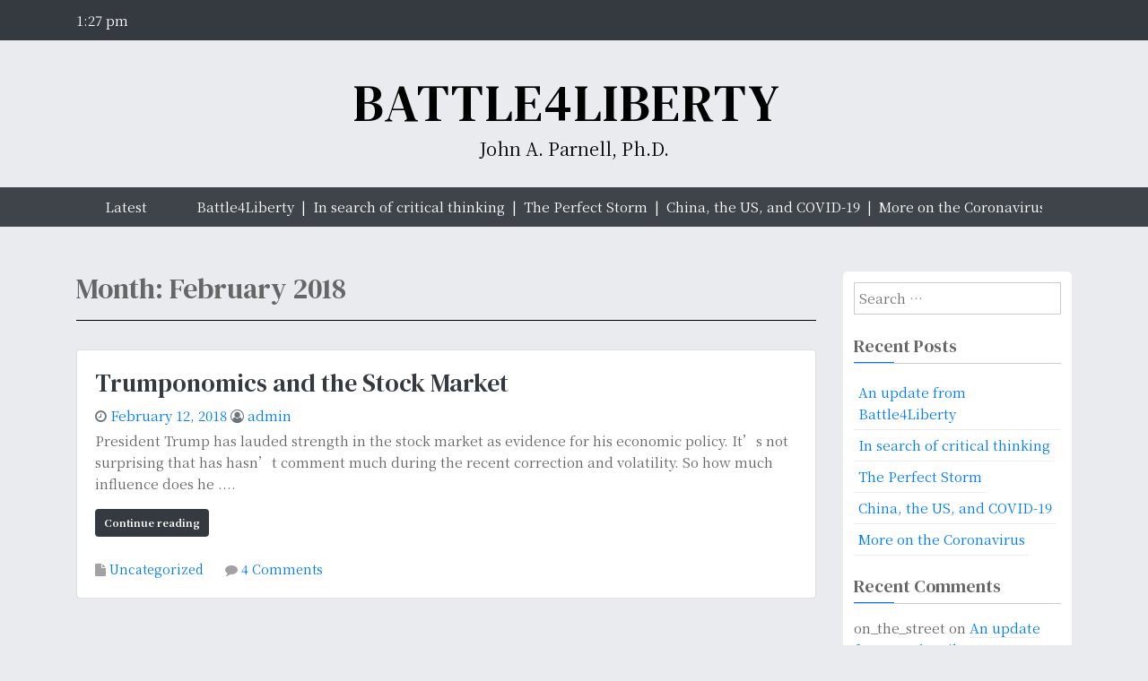

--- FILE ---
content_type: text/html; charset=UTF-8
request_url: https://battle4liberty.com/?m=201802
body_size: 7618
content:
<!doctype html>
<html lang="en-US">
<head>
	<meta charset="UTF-8">
	<meta name="viewport" content="width=device-width, initial-scale=1">
	<link rel="profile" href="http://gmpg.org/xfn/11">

	<title>February 2018 &#8211; Battle4Liberty</title>
<link rel='dns-prefetch' href='//fonts.googleapis.com' />
<link rel='dns-prefetch' href='//s.w.org' />
<link rel="alternate" type="application/rss+xml" title="Battle4Liberty &raquo; Feed" href="https://battle4liberty.com" />
<link rel="alternate" type="application/rss+xml" title="Battle4Liberty &raquo; Comments Feed" href="https://battle4liberty.com/?feed=comments-rss2" />
		<script type="text/javascript">
			window._wpemojiSettings = {"baseUrl":"https:\/\/s.w.org\/images\/core\/emoji\/13.0.1\/72x72\/","ext":".png","svgUrl":"https:\/\/s.w.org\/images\/core\/emoji\/13.0.1\/svg\/","svgExt":".svg","source":{"concatemoji":"https:\/\/battle4liberty.com\/wp-includes\/js\/wp-emoji-release.min.js?ver=5.6.15"}};
			!function(e,a,t){var n,r,o,i=a.createElement("canvas"),p=i.getContext&&i.getContext("2d");function s(e,t){var a=String.fromCharCode;p.clearRect(0,0,i.width,i.height),p.fillText(a.apply(this,e),0,0);e=i.toDataURL();return p.clearRect(0,0,i.width,i.height),p.fillText(a.apply(this,t),0,0),e===i.toDataURL()}function c(e){var t=a.createElement("script");t.src=e,t.defer=t.type="text/javascript",a.getElementsByTagName("head")[0].appendChild(t)}for(o=Array("flag","emoji"),t.supports={everything:!0,everythingExceptFlag:!0},r=0;r<o.length;r++)t.supports[o[r]]=function(e){if(!p||!p.fillText)return!1;switch(p.textBaseline="top",p.font="600 32px Arial",e){case"flag":return s([127987,65039,8205,9895,65039],[127987,65039,8203,9895,65039])?!1:!s([55356,56826,55356,56819],[55356,56826,8203,55356,56819])&&!s([55356,57332,56128,56423,56128,56418,56128,56421,56128,56430,56128,56423,56128,56447],[55356,57332,8203,56128,56423,8203,56128,56418,8203,56128,56421,8203,56128,56430,8203,56128,56423,8203,56128,56447]);case"emoji":return!s([55357,56424,8205,55356,57212],[55357,56424,8203,55356,57212])}return!1}(o[r]),t.supports.everything=t.supports.everything&&t.supports[o[r]],"flag"!==o[r]&&(t.supports.everythingExceptFlag=t.supports.everythingExceptFlag&&t.supports[o[r]]);t.supports.everythingExceptFlag=t.supports.everythingExceptFlag&&!t.supports.flag,t.DOMReady=!1,t.readyCallback=function(){t.DOMReady=!0},t.supports.everything||(n=function(){t.readyCallback()},a.addEventListener?(a.addEventListener("DOMContentLoaded",n,!1),e.addEventListener("load",n,!1)):(e.attachEvent("onload",n),a.attachEvent("onreadystatechange",function(){"complete"===a.readyState&&t.readyCallback()})),(n=t.source||{}).concatemoji?c(n.concatemoji):n.wpemoji&&n.twemoji&&(c(n.twemoji),c(n.wpemoji)))}(window,document,window._wpemojiSettings);
		</script>
		<style type="text/css">
img.wp-smiley,
img.emoji {
	display: inline !important;
	border: none !important;
	box-shadow: none !important;
	height: 1em !important;
	width: 1em !important;
	margin: 0 .07em !important;
	vertical-align: -0.1em !important;
	background: none !important;
	padding: 0 !important;
}
</style>
	<link rel='stylesheet' id='wp-block-library-css'  href='https://battle4liberty.com/wp-includes/css/dist/block-library/style.min.css?ver=5.6.15' type='text/css' media='all' />
<link rel='stylesheet' id='click-to-top-font-awesome.min-css'  href='https://battle4liberty.com/wp-content/plugins/click-to-top/assets/css/font-awesome.min.css?ver=4.5' type='text/css' media='all' />
<link rel='stylesheet' id='click-to-top-hover-css'  href='https://battle4liberty.com/wp-content/plugins/click-to-top/assets/css/hover.css?ver=1.0' type='text/css' media='all' />
<link rel='stylesheet' id='click-to-top-style-css'  href='https://battle4liberty.com/wp-content/plugins/click-to-top/assets/css/click-top-style.css?ver=1.7' type='text/css' media='all' />
<link rel='stylesheet' id=' news-box-free-google-font-css'  href='https://fonts.googleapis.com/css?family=DM+Serif+Text%3A400%2C400i%7CNoto+Serif+TC%3A400%2C400i%2C700%2C700i&#038;subset=latin%2Clatin-ext' type='text/css' media='all' />
<link rel='stylesheet' id='bootstrap-css'  href='https://battle4liberty.com/wp-content/themes/news-box/assets/css/bootstrap.css?ver=4.1.0' type='text/css' media='all' />
<link rel='stylesheet' id='news-box-default-css'  href='https://battle4liberty.com/wp-content/themes/news-box/assets/css/default.css?ver=1.1.7' type='text/css' media='all' />
<link rel='stylesheet' id='news-box-style-css'  href='https://battle4liberty.com/wp-content/themes/news-box-free/style.css?ver=1.1.7' type='text/css' media='all' />
<link rel='stylesheet' id=' news-box-free-parent-style-css'  href='https://battle4liberty.com/wp-content/themes/news-box/style.css?ver=5.6.15' type='text/css' media='all' />
<link rel='stylesheet' id=' news-box-free-main-css'  href='https://battle4liberty.com/wp-content/themes/news-box-free/assets/css/main.css?ver=5.6.15' type='text/css' media='all' />
<link rel='stylesheet' id='news-box-google-font-css'  href='https://fonts.googleapis.com/css?family=PT+Serif%3A400%2C400i%2C700%2C700i%7CCrete+Round%3A400%2C400i&#038;subset=latin%2Clatin-ext' type='text/css' media='all' />
<link rel='stylesheet' id='font-awesome-css'  href='https://battle4liberty.com/wp-content/themes/news-box/assets/css/font-awesome.css?ver=4.7.0' type='text/css' media='all' />
<link rel='stylesheet' id='news-box-custom-style-css'  href='https://battle4liberty.com/wp-content/themes/news-box/assets/css/custom-style.css?ver=5.6.15' type='text/css' media='all' />
<style id='news-box-custom-style-inline-css' type='text/css'>
.site-title a,
			.site-description {
				color: #000000 ;
			}
</style>
<script type='text/javascript' src='https://battle4liberty.com/wp-includes/js/jquery/jquery.min.js?ver=3.5.1' id='jquery-core-js'></script>
<script type='text/javascript' src='https://battle4liberty.com/wp-includes/js/jquery/jquery-migrate.min.js?ver=3.3.2' id='jquery-migrate-js'></script>
<script type='text/javascript' src='https://battle4liberty.com/wp-content/plugins/click-to-top/assets/js/jquery.easing.js?ver=1.0' id='click-to-top-easing-js'></script>
<script type='text/javascript' src='https://battle4liberty.com/wp-content/plugins/click-to-top/assets/js/jquery.scrollUp.js?ver=1.0' id='click-to-top-scrollUp-js'></script>
<script type='text/javascript' src='https://battle4liberty.com/wp-content/themes/news-box/assets/js/modernizr.js?ver=5.6.15' id='modernizr-js'></script>
<link rel="https://api.w.org/" href="https://battle4liberty.com/index.php?rest_route=/" /><link rel="EditURI" type="application/rsd+xml" title="RSD" href="https://battle4liberty.com/xmlrpc.php?rsd" />
<link rel="wlwmanifest" type="application/wlwmanifest+xml" href="https://battle4liberty.com/wp-includes/wlwmanifest.xml" /> 
<meta name="generator" content="WordPress 5.6.15" />
<style type="text/css"> 

a#clickTop {
  background: #cccccc none repeat scroll 0 0;
  border-radius: 0;
  bottom: 5%;
  color: #000000;
  padding: 5px;
  right: 5%;
      min-height: 34px;
    min-width: 35px;
    font-size:16px;
  opacity:0.99
}

a#clickTop i {
  color: #000000;
}
a#clickTop:hover, a#clickTop:hover i, a#clickTop:active, a#clickTop:focus{
	color: #ffffff}

.hvr-fade:hover, .hvr-fade:focus, .hvr-fade:active,
.hvr-back-pulse:hover, .hvr-back-pulse:focus, .hvr-back-pulse:active,
a#clickTop.hvr-shrink:hover,
a#clickTop.hvr-grow:hover,
a#clickTop.hvr-pulse:hover,
a#clickTop.hvr-pulse-grow:hover,
a#clickTop.hvr-pulse-shrink:hover,
a#clickTop.hvr-push:hover,
a#clickTop.hvr-pop:hover,
a#clickTop.hvr-bounce-in:hover,
a#clickTop.hvr-bounce-out:hover,
a#clickTop.hvr-float:hover,
a#clickTop.hvr-fade:hover,
a#clickTop.hvr-back-pulse:hover,
a#clickTop.hvr-bob:hover,
a#clickTop.hvr-buzz:hover,
a#clickTop.hvr-shadow:hover,
a#clickTop.hvr-grow-shadow:hover,
a#clickTop.hvr-float-shadow:hover,
a#clickTop.hvr-glow:hover,
a#clickTop.hvr-shadow-radial:hover,
a#clickTop.hvr-box-shadow-outset:hover,
a#clickTop.hvr-box-shadow-inset:hover,
a#clickTop.hvr-bubble-top:hover,
a#clickTop.hvr-bubble-float-top:hover,
.hvr-radial-out:before,
.hvr-radial-in:before,
.hvr-bounce-to-right:before,
.hvr-bounce-to-left:before,
.hvr-bounce-to-bottom:before,
.hvr-bounce-to-top:before,
.hvr-rectangle-in:before,
.hvr-rectangle-out:before,
.hvr-shutter-in-horizontal:before,
.hvr-shutter-out-horizontal:before,
.hvr-shutter-in-vertical:before,
.hvr-sweep-to-right:before,
.hvr-sweep-to-left:before,
.hvr-sweep-to-bottom:before,
.hvr-sweep-to-top:before,
.hvr-shutter-out-vertical:before,
.hvr-underline-from-left:before,
.hvr-underline-from-center:before,
.hvr-underline-from-right:before,
.hvr-overline-from-left:before,
.hvr-overline-from-center:before,
.hvr-overline-from-right:before,
.hvr-underline-reveal:before,
.hvr-overline-reveal:before{
 background-color:#555555;
 color:#ffffff;
  border-radius: 0;
}
/* Back Pulse */
@-webkit-keyframes hvr-back-pulse {
  50% {
    background-color: #cccccc none repeat scroll 0 0;
  }
}

@keyframes hvr-back-pulse {
  50% {
    background-color:#cccccc none repeat scroll 0 0;
  }
}


.hvr-radial-out,
.hvr-radial-in,
.hvr-rectangle-in,
.hvr-rectangle-out,
.hvr-shutter-in-horizontal,
.hvr-shutter-out-horizontal,
.hvr-shutter-in-vertical,
.hvr-shutter-out-vertical{
  background-color: #cccccc none repeat scroll 0 0;
}
.hvr-bubble-top::before,
.hvr-bubble-float-top::before {
  border-color: transparent transparent #cccccc;
}
</style>
		
<style type="text/css">.recentcomments a{display:inline !important;padding:0 !important;margin:0 !important;}</style></head>

<body class="archive date news-grid hfeed">
<div id="page" class="site">
	<a class="skip-link screen-reader-text" href="#content">Skip to content</a>

	<header id="masthead" class="site-header">
				<div class="header-top bg-dark">
			<div class="container">
				<div class="row">
					
					<div class="col-md-2 time-column">
						<div class="date-time time-show">
														<ul>
								<li><span class="time"><i class="fa fa-time"></i>1:27 pm</li>
								<li><span class="time">Wednesday</span></li>
								<li><span class="date"><i class="fa fa-date"></i>January 21, 2026</span></li>
							</ul>
													</div>
					</div>
					
					<div class="col-md-9">
						<nav class="navbar navbar-expand-lg">
						    <button class="navbar-toggler" type="button" data-toggle="collapse" data-target="#navbar-content" aria-controls="navbar-content" aria-expanded="false" aria-label="Toggle Navigation">
						        <span class="navbar-toggler-icon"><i class="fa fa-bars"></i></span>
						    </button>
						    <div class="collapse navbar-collapse" id="navbar-content">
						        						    </div>
						</nav>	
					</div>
					
				</div>
			</div>
		</div>
		<div class="header-middle"> 
			<div class="container">
				<div class="row">
					<div class="col-md-12">
						<div class="site-branding text-center">
														<h1 class="site-title logo-off"><a class="navbar-brand" href="https://battle4liberty.com/" rel="home">Battle4Liberty</a></h1>
															<p class="site-description ">John A. Parnell, Ph.D.</p>
													</div><!-- .site-branding -->
					</div>
					<div class="col-md-12">
											</div>
				</div>
			</div>
		</div>
		<div class="header-bottom latest-news-bar">
			<div class="container">
				<div class="news-update-main">
						<div class="news-latest"> 
							Latest						</div>	
						<div class="news-update holder"> 
														<div> An update from Battle4Liberty&nbsp; | &nbsp;</div>
														<div> In search of critical thinking&nbsp; | &nbsp;</div>
														<div> The Perfect Storm&nbsp; | &nbsp;</div>
														<div> China, the US, and COVID-19&nbsp; | &nbsp;</div>
														<div> More on the Coronavirus&nbsp; | &nbsp;</div>
														<div> US-China Trade Policy and the Coronavirus&nbsp; | &nbsp;</div>
														<div> The China-US Trade Deal: Phase 1&nbsp; | &nbsp;</div>
														<div> Huawei hasn&#8217;t gone away&nbsp; | &nbsp;</div>
														<div> The NBA&#8217;s China Debacle&nbsp; | &nbsp;</div>
														<div> More on Student Debt&nbsp; | &nbsp;</div>
													</div>	
				</div>
			</div>
		</div>
	</header><!-- #masthead -->
		<div id="content" class="site-content">


<div class="container">
	<div class="row">
		<div class="col-lg-9">
			<div id="primary" class="content-area">
				<main id="main" class="site-main">

		
			<header class="page-header">
				<h2 class="page-title">Month: <span>February 2018</span></h2>			</header><!-- .page-header -->

			
<article id="post-1184" class="card-view post-1184 post type-post status-publish format-standard hentry category-uncategorized">


<div class="card flex-md-row mb-4 box-shadow h-md-250">
	
		
            <div class="card-body d-flex flex-column align-items-start">
              <h3><a class="text-dark" href="https://battle4liberty.com/?p=1184" rel="bookmark">Trumponomics and the Stock Market</a></h3>              
              <div class="mb-1 text-muted">
					<span class="posted-on"> <i class="fa fa-clock-o"></i> <a href="https://battle4liberty.com/?p=1184" rel="bookmark"><time class="entry-date published updated" datetime="2018-02-12T20:33:47-06:00">February 12, 2018</time></a></span><span class="byline"> <i class="fa fa-user-circle-o"></i>  <span class="author vcard"><a class="url fn n" href="https://battle4liberty.com/?author=1">admin</a></span></span>              </div>
              <div class="card-text mb-auto">
              	<p>President Trump has lauded strength in the stock market as evidence for his economic policy. It’s not surprising that has hasn’t comment much during the recent correction and volatility. So how much influence does he ....</p>
				
              </div>
              <a class="badge badge-dark mb-4 card-btn" href="https://battle4liberty.com/?p=1184">Continue reading</a>
              <footer class="entry-footer">
		<i class="fa fa-file"></i><span class="cat-links"> <a href="https://battle4liberty.com/?cat=1" rel="category">Uncategorized</a></span><span class="comments-link"> <i class="fa fa-comment"></i> <a href="https://battle4liberty.com/?p=1184#comments">4 Comments<span class="screen-reader-text"> on Trumponomics and the Stock Market</span></a></span>		</footer><!-- .entry-footer -->
            </div>
	</div>
	
</article><!-- #post-1184 -->

				</main><!-- #main -->
			</div><!-- #primary -->	
		</div>
			<div class="col-lg-3">
			<div class="news-box-sidebar">
				
<aside id="secondary" class="widget-area">
	<section id="search-2" class="widget widget_search"><form role="search" method="get" class="search-form" action="https://battle4liberty.com/">
				<label>
					<span class="screen-reader-text">Search for:</span>
					<input type="search" class="search-field" placeholder="Search &hellip;" value="" name="s" />
				</label>
				<input type="submit" class="search-submit" value="Search" />
			</form></section>
		<section id="recent-posts-2" class="widget widget_recent_entries">
		<h5 class="widget-title">Recent Posts</h5>
		<ul>
											<li>
					<a href="https://battle4liberty.com/?p=1339">An update from Battle4Liberty</a>
									</li>
											<li>
					<a href="https://battle4liberty.com/?p=1336">In search of critical thinking</a>
									</li>
											<li>
					<a href="https://battle4liberty.com/?p=1333">The Perfect Storm</a>
									</li>
											<li>
					<a href="https://battle4liberty.com/?p=1330">China, the US, and COVID-19</a>
									</li>
											<li>
					<a href="https://battle4liberty.com/?p=1327">More on the Coronavirus</a>
									</li>
					</ul>

		</section><section id="recent-comments-2" class="widget widget_recent_comments"><h5 class="widget-title">Recent Comments</h5><ul id="recentcomments"><li class="recentcomments"><span class="comment-author-link">on_the_street</span> on <a href="https://battle4liberty.com/?p=1339#comment-2175">An update from Battle4Liberty</a></li><li class="recentcomments"><span class="comment-author-link">bigman</span> on <a href="https://battle4liberty.com/?p=1339#comment-2173">An update from Battle4Liberty</a></li><li class="recentcomments"><span class="comment-author-link"><a href='https://i.redd.it/p0ag1rwm1nkz.jpg' rel='external nofollow ugc' class='url'>DarrellQ</a></span> on <a href="https://battle4liberty.com/?p=1339#comment-2169">An update from Battle4Liberty</a></li><li class="recentcomments"><span class="comment-author-link">admin</span> on <a href="https://battle4liberty.com/?p=1339#comment-2167">An update from Battle4Liberty</a></li><li class="recentcomments"><span class="comment-author-link">DarrellQ</span> on <a href="https://battle4liberty.com/?p=1339#comment-2166">An update from Battle4Liberty</a></li></ul></section><section id="archives-2" class="widget widget_archive"><h5 class="widget-title">Archives</h5>
			<ul>
					<li><a href='https://battle4liberty.com/?m=202101'>January 2021</a></li>
	<li><a href='https://battle4liberty.com/?m=202008'>August 2020</a></li>
	<li><a href='https://battle4liberty.com/?m=202006'>June 2020</a></li>
	<li><a href='https://battle4liberty.com/?m=202004'>April 2020</a></li>
	<li><a href='https://battle4liberty.com/?m=202003'>March 2020</a></li>
	<li><a href='https://battle4liberty.com/?m=202002'>February 2020</a></li>
	<li><a href='https://battle4liberty.com/?m=202001'>January 2020</a></li>
	<li><a href='https://battle4liberty.com/?m=201911'>November 2019</a></li>
	<li><a href='https://battle4liberty.com/?m=201910'>October 2019</a></li>
	<li><a href='https://battle4liberty.com/?m=201909'>September 2019</a></li>
	<li><a href='https://battle4liberty.com/?m=201908'>August 2019</a></li>
	<li><a href='https://battle4liberty.com/?m=201907'>July 2019</a></li>
	<li><a href='https://battle4liberty.com/?m=201906'>June 2019</a></li>
	<li><a href='https://battle4liberty.com/?m=201905'>May 2019</a></li>
	<li><a href='https://battle4liberty.com/?m=201904'>April 2019</a></li>
	<li><a href='https://battle4liberty.com/?m=201903'>March 2019</a></li>
	<li><a href='https://battle4liberty.com/?m=201902'>February 2019</a></li>
	<li><a href='https://battle4liberty.com/?m=201901'>January 2019</a></li>
	<li><a href='https://battle4liberty.com/?m=201812'>December 2018</a></li>
	<li><a href='https://battle4liberty.com/?m=201811'>November 2018</a></li>
	<li><a href='https://battle4liberty.com/?m=201810'>October 2018</a></li>
	<li><a href='https://battle4liberty.com/?m=201809'>September 2018</a></li>
	<li><a href='https://battle4liberty.com/?m=201808'>August 2018</a></li>
	<li><a href='https://battle4liberty.com/?m=201807'>July 2018</a></li>
	<li><a href='https://battle4liberty.com/?m=201806'>June 2018</a></li>
	<li><a href='https://battle4liberty.com/?m=201805'>May 2018</a></li>
	<li><a href='https://battle4liberty.com/?m=201804'>April 2018</a></li>
	<li><a href='https://battle4liberty.com/?m=201803'>March 2018</a></li>
	<li><a href='https://battle4liberty.com/?m=201802'>February 2018</a></li>
	<li><a href='https://battle4liberty.com/?m=201801'>January 2018</a></li>
	<li><a href='https://battle4liberty.com/?m=201712'>December 2017</a></li>
	<li><a href='https://battle4liberty.com/?m=201711'>November 2017</a></li>
	<li><a href='https://battle4liberty.com/?m=201710'>October 2017</a></li>
	<li><a href='https://battle4liberty.com/?m=201709'>September 2017</a></li>
	<li><a href='https://battle4liberty.com/?m=201708'>August 2017</a></li>
	<li><a href='https://battle4liberty.com/?m=201707'>July 2017</a></li>
	<li><a href='https://battle4liberty.com/?m=201706'>June 2017</a></li>
	<li><a href='https://battle4liberty.com/?m=201705'>May 2017</a></li>
	<li><a href='https://battle4liberty.com/?m=201704'>April 2017</a></li>
	<li><a href='https://battle4liberty.com/?m=201703'>March 2017</a></li>
	<li><a href='https://battle4liberty.com/?m=201702'>February 2017</a></li>
	<li><a href='https://battle4liberty.com/?m=201701'>January 2017</a></li>
	<li><a href='https://battle4liberty.com/?m=201612'>December 2016</a></li>
	<li><a href='https://battle4liberty.com/?m=201611'>November 2016</a></li>
	<li><a href='https://battle4liberty.com/?m=201610'>October 2016</a></li>
	<li><a href='https://battle4liberty.com/?m=201609'>September 2016</a></li>
	<li><a href='https://battle4liberty.com/?m=201608'>August 2016</a></li>
	<li><a href='https://battle4liberty.com/?m=201607'>July 2016</a></li>
	<li><a href='https://battle4liberty.com/?m=201606'>June 2016</a></li>
	<li><a href='https://battle4liberty.com/?m=201605'>May 2016</a></li>
	<li><a href='https://battle4liberty.com/?m=201604'>April 2016</a></li>
	<li><a href='https://battle4liberty.com/?m=201603'>March 2016</a></li>
	<li><a href='https://battle4liberty.com/?m=201602'>February 2016</a></li>
	<li><a href='https://battle4liberty.com/?m=201601'>January 2016</a></li>
	<li><a href='https://battle4liberty.com/?m=201512'>December 2015</a></li>
	<li><a href='https://battle4liberty.com/?m=201511'>November 2015</a></li>
	<li><a href='https://battle4liberty.com/?m=201510'>October 2015</a></li>
	<li><a href='https://battle4liberty.com/?m=201509'>September 2015</a></li>
	<li><a href='https://battle4liberty.com/?m=201508'>August 2015</a></li>
	<li><a href='https://battle4liberty.com/?m=201507'>July 2015</a></li>
	<li><a href='https://battle4liberty.com/?m=201506'>June 2015</a></li>
	<li><a href='https://battle4liberty.com/?m=201505'>May 2015</a></li>
	<li><a href='https://battle4liberty.com/?m=201504'>April 2015</a></li>
	<li><a href='https://battle4liberty.com/?m=201503'>March 2015</a></li>
	<li><a href='https://battle4liberty.com/?m=201502'>February 2015</a></li>
	<li><a href='https://battle4liberty.com/?m=201501'>January 2015</a></li>
	<li><a href='https://battle4liberty.com/?m=201412'>December 2014</a></li>
	<li><a href='https://battle4liberty.com/?m=201411'>November 2014</a></li>
	<li><a href='https://battle4liberty.com/?m=201410'>October 2014</a></li>
	<li><a href='https://battle4liberty.com/?m=201409'>September 2014</a></li>
	<li><a href='https://battle4liberty.com/?m=201408'>August 2014</a></li>
	<li><a href='https://battle4liberty.com/?m=201407'>July 2014</a></li>
	<li><a href='https://battle4liberty.com/?m=201406'>June 2014</a></li>
	<li><a href='https://battle4liberty.com/?m=201405'>May 2014</a></li>
	<li><a href='https://battle4liberty.com/?m=201404'>April 2014</a></li>
	<li><a href='https://battle4liberty.com/?m=201403'>March 2014</a></li>
	<li><a href='https://battle4liberty.com/?m=201402'>February 2014</a></li>
	<li><a href='https://battle4liberty.com/?m=201401'>January 2014</a></li>
	<li><a href='https://battle4liberty.com/?m=201312'>December 2013</a></li>
	<li><a href='https://battle4liberty.com/?m=201311'>November 2013</a></li>
	<li><a href='https://battle4liberty.com/?m=201310'>October 2013</a></li>
	<li><a href='https://battle4liberty.com/?m=201309'>September 2013</a></li>
	<li><a href='https://battle4liberty.com/?m=201308'>August 2013</a></li>
	<li><a href='https://battle4liberty.com/?m=201307'>July 2013</a></li>
	<li><a href='https://battle4liberty.com/?m=201306'>June 2013</a></li>
	<li><a href='https://battle4liberty.com/?m=201305'>May 2013</a></li>
	<li><a href='https://battle4liberty.com/?m=201304'>April 2013</a></li>
	<li><a href='https://battle4liberty.com/?m=201303'>March 2013</a></li>
	<li><a href='https://battle4liberty.com/?m=201302'>February 2013</a></li>
	<li><a href='https://battle4liberty.com/?m=201301'>January 2013</a></li>
	<li><a href='https://battle4liberty.com/?m=201212'>December 2012</a></li>
	<li><a href='https://battle4liberty.com/?m=201211'>November 2012</a></li>
	<li><a href='https://battle4liberty.com/?m=201210'>October 2012</a></li>
	<li><a href='https://battle4liberty.com/?m=201209'>September 2012</a></li>
	<li><a href='https://battle4liberty.com/?m=201208'>August 2012</a></li>
	<li><a href='https://battle4liberty.com/?m=201207'>July 2012</a></li>
	<li><a href='https://battle4liberty.com/?m=201206'>June 2012</a></li>
	<li><a href='https://battle4liberty.com/?m=201205'>May 2012</a></li>
	<li><a href='https://battle4liberty.com/?m=201204'>April 2012</a></li>
	<li><a href='https://battle4liberty.com/?m=201203'>March 2012</a></li>
	<li><a href='https://battle4liberty.com/?m=201202'>February 2012</a></li>
	<li><a href='https://battle4liberty.com/?m=201201'>January 2012</a></li>
	<li><a href='https://battle4liberty.com/?m=201112'>December 2011</a></li>
	<li><a href='https://battle4liberty.com/?m=201111'>November 2011</a></li>
	<li><a href='https://battle4liberty.com/?m=201110'>October 2011</a></li>
	<li><a href='https://battle4liberty.com/?m=201109'>September 2011</a></li>
	<li><a href='https://battle4liberty.com/?m=201108'>August 2011</a></li>
	<li><a href='https://battle4liberty.com/?m=201107'>July 2011</a></li>
	<li><a href='https://battle4liberty.com/?m=201106'>June 2011</a></li>
	<li><a href='https://battle4liberty.com/?m=201105'>May 2011</a></li>
	<li><a href='https://battle4liberty.com/?m=201104'>April 2011</a></li>
	<li><a href='https://battle4liberty.com/?m=201103'>March 2011</a></li>
	<li><a href='https://battle4liberty.com/?m=201102'>February 2011</a></li>
	<li><a href='https://battle4liberty.com/?m=201101'>January 2011</a></li>
	<li><a href='https://battle4liberty.com/?m=201012'>December 2010</a></li>
	<li><a href='https://battle4liberty.com/?m=201011'>November 2010</a></li>
	<li><a href='https://battle4liberty.com/?m=201010'>October 2010</a></li>
	<li><a href='https://battle4liberty.com/?m=201009'>September 2010</a></li>
	<li><a href='https://battle4liberty.com/?m=201008'>August 2010</a></li>
	<li><a href='https://battle4liberty.com/?m=201007'>July 2010</a></li>
	<li><a href='https://battle4liberty.com/?m=201006'>June 2010</a></li>
	<li><a href='https://battle4liberty.com/?m=201005'>May 2010</a></li>
	<li><a href='https://battle4liberty.com/?m=201004'>April 2010</a></li>
	<li><a href='https://battle4liberty.com/?m=201003'>March 2010</a></li>
	<li><a href='https://battle4liberty.com/?m=201002'>February 2010</a></li>
	<li><a href='https://battle4liberty.com/?m=201001'>January 2010</a></li>
	<li><a href='https://battle4liberty.com/?m=200912'>December 2009</a></li>
	<li><a href='https://battle4liberty.com/?m=200911'>November 2009</a></li>
	<li><a href='https://battle4liberty.com/?m=200910'>October 2009</a></li>
	<li><a href='https://battle4liberty.com/?m=200909'>September 2009</a></li>
	<li><a href='https://battle4liberty.com/?m=200908'>August 2009</a></li>
	<li><a href='https://battle4liberty.com/?m=200907'>July 2009</a></li>
	<li><a href='https://battle4liberty.com/?m=200906'>June 2009</a></li>
	<li><a href='https://battle4liberty.com/?m=200905'>May 2009</a></li>
	<li><a href='https://battle4liberty.com/?m=200904'>April 2009</a></li>
	<li><a href='https://battle4liberty.com/?m=200903'>March 2009</a></li>
	<li><a href='https://battle4liberty.com/?m=200902'>February 2009</a></li>
	<li><a href='https://battle4liberty.com/?m=200901'>January 2009</a></li>
	<li><a href='https://battle4liberty.com/?m=200812'>December 2008</a></li>
			</ul>

			</section><section id="categories-2" class="widget widget_categories"><h5 class="widget-title">Categories</h5>
			<ul>
					<li class="cat-item cat-item-1"><a href="https://battle4liberty.com/?cat=1">Uncategorized</a>
</li>
			</ul>

			</section><section id="meta-2" class="widget widget_meta"><h5 class="widget-title">Meta</h5>
		<ul>
						<li><a href="https://battle4liberty.com/wp-login.php">Log in</a></li>
			<li><a href="https://battle4liberty.com/?feed=rss2">Entries feed</a></li>
			<li><a href="https://battle4liberty.com/?feed=comments-rss2">Comments feed</a></li>

			<li><a href="https://wordpress.org/">WordPress.org</a></li>
		</ul>

		</section></aside><!-- #secondary -->
			</div>
		</div>
		</div>
</div>


	</div><!-- #content -->

	<footer id="colophon" class="site-footer">
				<div class="footer-bottom">
			<div class="container">
				<div class="row">
										<div class="col-sm-12">
						<div class="site-info">
			 			 							<div class="info-news-box">
							<a href="https://wordpress.org/">
								Proudly powered by WordPress							</a>
							<span class="sep"> | </span>
								Theme: news-box by <a href="https://wpthemespace.com/product/news-box/">wpthemespace.com</a>.							</div>
						</div><!-- .site-info -->
						<div class="footer-menu text-center">
															</div>
					</div>
									</div>
			</div>
		</div>
		
	</footer><!-- #colophon -->
</div><!-- #page -->

<script type='text/javascript' src='https://battle4liberty.com/wp-content/themes/news-box-free/assets/js/news-box-grid.js?ver=1.0' id='news-box-free-grid-js'></script>
<script type='text/javascript' src='https://battle4liberty.com/wp-content/themes/news-box/assets/js/skip-link-focus-fix.js?ver=20151215' id='news-box-skip-link-focus-fix-js'></script>
<script type='text/javascript' src='https://battle4liberty.com/wp-content/themes/news-box/assets/js/ticker.js?ver=20151215' id='jquery.ticker-js'></script>
<script type='text/javascript' src='https://battle4liberty.com/wp-content/themes/news-box/assets/js/jquery.vticker.js?ver=20151215' id='vticker-js'></script>
<script type='text/javascript' src='https://battle4liberty.com/wp-content/themes/news-box/assets/js/bootstrap.js?ver=20151215' id='bootstrap-js'></script>
<script type='text/javascript' src='https://battle4liberty.com/wp-content/themes/news-box/assets/js/main.js?ver=4.1.1' id='news-box-main-js'></script>
<script type='text/javascript' src='https://battle4liberty.com/wp-includes/js/wp-embed.min.js?ver=5.6.15' id='wp-embed-js'></script>

<script type="text/javascript">
(function ($) {
	"use strict";
    $(document).ready(function(){
		    $.scrollUp({
        scrollName: 'clickTop',      // Element ID
        scrollDistance: 300, // Distance from top/bottom before showing element (px)
        scrollFrom: 'top',// 'top' or 'bottom'
        scrollSpeed: 300, // Speed back to top (ms)
        easingType: 'linear', // Scroll to top easing (see http://easings.net/)
        animation: 'fade', // Fade, slide, none
        animationSpeed: 200, // Animation speed (ms)
        scrollText: '<i class=" fa fa-angle-double-up"></i>', // Text for element, can contain HTML
        activeOverlay: false,        // Set CSS color to display scrollUp active point, e.g '#00FFFF'
        zIndex: 2147483647           // Z-Index for the overlay
    });
		$('a#clickTop').addClass('hvr-bubble-top');
        });
}(jQuery));	
</script>
		

</body>
</html>


--- FILE ---
content_type: text/css
request_url: https://battle4liberty.com/wp-content/themes/news-box/style.css?ver=5.6.15
body_size: 2864
content:
/*
Theme Name: News Box
Theme URI: https://wpthemespace.com/product/news-box/
Author: Noor alam
Author URI: https://profiles.wordpress.org/nalam-1/
Description:  News Box is a smart WordPress news and magazine theme. News Box is right choice for news paper and magazine website. You can create full feature news paper and magazine website by the News Box WordPress theme. News Box WordPress theme support custom header, header banner widget, home page feature section, feature image, color changing options, custom background, footer widget, font Awesome icons. News Box also support two different type content view. So you can enjoy your news paper or magazine website with the WordPress news Box theme.
Version: 1.1.8
Tested up to: 5.5
Requires PHP: 5.6
License: GNU General Public License v2 or later
License URI: http://www.gnu.org/licenses/gpl-2.0.html
Text Domain: news-box
Tags: news, blog, Two-columns, Right-sidebar, custom-header,custom-colors, custom-logo, footer-widgets, theme-options, custom-menu, featured-images, editor-style, microformats, sticky-post, flexible-header 

This theme, like WordPress, is licensed under the GPL.
Use it to make something cool, have fun, and share what you've learned with others.
*/
/*--------------------------------------------------------------
>>> TABLE OF CONTENTS:
----------------------------------------------------------------
# Header style
# Menus
# Main content style
# Responsive css

--------------------------------------------------------------*/

/*--------------------------------------------------------------
# Header style
--------------------------------------------------------------*/

/* bootstrap dropdown hover menu*/
.site-branding a{
	text-transform:uppercase;
}
header .header-top a,header .header-top {
    color: #fff;
}
header .header-top ul li .sub-menu.dropdown-menu a {
    color: #000;
}
.header-bottom {
    background: #3e4449;
    color: #fff;
}
.header-search {
    position:  relative;
}
.header-search-form {
    position: absolute;
    top: 51px;
    right: 0;
    opacity: 0;
    visibility: hidden;
    transition: 0.5s;
}
.header-search-form.show {
    z-index: 999;
	top:40px;
    opacity: 1;
    visibility: visible;
    transition: 0.5s;
}
.search-icon {
    margin-top: 16px;
	text-align:right;
}
.search-icon i {
    cursor: pointer;
    padding: 5px;
}
input.search-field.form-control.input-lg {
    width: 500px;
}
h1.page-title, h1.entry-title {
    text-align:  center;
    border-bottom:  1px solid #ededed;
    padding-bottom:  10px;
    margin-bottom: 20px;
}
h1.site-title {
    margin-top: 12px;
}
.site-title a {
    font-size: 25px;
    color: inherit;
}
.header-top.bg-dark {
    padding: 0 0 10px 0;
    margin: -4px 0 0 0;
}
h1.site-title {
    margin: 5px 0 18px 0;
}
p.site-description {
    margin-top: -18px;
}
.navbar.navbar-expand-lg {
    padding-bottom: 0;
}
/*News ticker*/
.ticker {
  margin: 0 auto;
  padding: 10px;
  width: 80%;
  text-align: left;
  border: #ccc 1px solid;
  position: relative;
  overflow: hidden;
  background-color:#BF263C;
  color:#fff;
}

.ticker ul {
  width: 100%;
  position: relative;
}

.ticker ul li {
  width: 100%;
  display: none;
}
.date-time {
    margin-top: 15px;
}
/*--------------------------------------------------------------
# Menus
--------------------------------------------------------------*/
.main-navigation {
	clear: both;
	display: block;
	float: left;
	width: 100%;
}

.main-navigation ul {
	display: none;
	list-style: none;
	margin: 0;
	padding-left: 0;
}

.main-navigation ul ul {
	box-shadow: 0 3px 3px rgba(0, 0, 0, 0.2);
	float: left;
	position: absolute;
	top: 100%;
	left: -999em;
	z-index: 99999;
}

.main-navigation ul ul ul {
	left: -999em;
	top: 0;
}

.main-navigation ul ul li:hover > ul,
.main-navigation ul ul li.focus > ul {
	left: 100%;
}

.main-navigation ul ul a {
	width: 200px;
}

.main-navigation ul li:hover > ul,
.main-navigation ul li.focus > ul {
	left: auto;
}

.main-navigation li {
	float: left;
	position: relative;
}

.main-navigation a {
	display: block;
	text-decoration: none;
}
@media (min-width:992px) {
.dropdown-submenu {
  position: relative;
}

.dropdown-submenu a::after {
  transform: rotate(-90deg);
  position: absolute;
  right: 6px;
  top: .8em;
}

.dropdown-submenu .dropdown-menu {
  top: 0;
  left: 100%;
  margin-left: .1rem;
  margin-right: .1rem;
}


}
/*--------------------------------------------------------------
# Main content style
--------------------------------------------------------------*/
.content-img {
    float:  left;
    width:  30%;
    display:  inline-block;
}
.header-feature-section .container-fluid {
    padding-left: 0 !important;
    padding-right: 0 !important;
}
.img-content {
    width:  70%;
    padding-left: 30px;
    float: right;
}
.single .content-img,
.single .img-content {
    width: 100%;
    margin-bottom: 1.5em;
    padding-left: inherit;
    float: inherit;
}
.sticky .content-img, 
.sticky .img-content {
    width:  50%;
	margin-bottom:50px;
}
article {
    display: block;
    overflow: hidden;
}
h2.entry-title, .comments-title, .comment-reply-title {
    text-transform:  uppercase;
    border-bottom:  1px solid #ededed;
    padding-bottom: 10px;
    position:  relative;
}

h2.entry-title:before, .comments-title:before, .comment-reply-title:before {
    position: absolute;
    bottom:  0;
    left:  0;
    width: 45px;
    content:  "";
    background: #007bff;
	height:1px;
}
h2.entry-title{
    font-size: 1.7rem;
}
.comments-title, .comment-reply-title{
    font-size: 1.5rem;
}
.entry-meta i, .entry-footer i {opacity: 0.6;}

.entry-meta, .entry-footer {
    font-size: 14px;
}
.entry-meta {
    margin-top: -20px;
    margin-bottom: 15px;
}

.entry-meta span, .entry-footer span {
    margin-right: 20px;
}

.post-navigation .nav-links div {
    display:  inline-block;
}

.post-navigation .nav-links .nav-next {
    float: right;
}

.nav-links {
    border-top: 1px solid #ededed;
    padding: 10px 0;
}
.comments-area {
    margin: 20px 0;
}
.comment-form input, .comment-form textarea {
    width: 100%;
}

.comment-form input#wp-comment-cookies-consent {
    width:  inherit;
    margin-right: 10px;
    margin-top: 10px;
}
.comment-form input#submit {
    width:  inherit;
}
.comment-form input#submit:hover {
    background:  #000;
	color:#fff;
}
h2.search-title, .page-title, .entry-title {
    margin-bottom: 1em;
    border-bottom: 1px solid #000;
    padding-bottom: 0.5em;
}

/*--------------------------------------------------------------
# Responsive css
--------------------------------------------------------------*/


/*Mobile Layout: 320px. */
@media only screen and (min-width: 768px) and (max-width: 1180px) {


}

@media only screen and (min-width: 768px) and (max-width: 991px) {
header .header-top {
    min-height: 60px;
}
.navbar button {
    position: absolute;
    top: 35px;
    right: 0;
    border: 1px solid #fff;
    margin-top: -28px;
	z-index:9999;
}
nav button span i {
    color: #fff;
    margin-top: 4px;
}
.navbar.navbar-expand-lg {
    width: 100%;
}
#navbar-content {
    margin-top: 25px;
}
.navbar-toggler {
    position: absolute;
    top: 0;
    right: 0;
}

}

/*		Mobile Layout: 320px. */

@media only screen and (max-width: 780px) {

.date-time {
    min-height: 20px;
}
.navbar button {
    position: absolute;
    top: 0;
    right: 0;
    border: 1px solid #fff;
    margin-top: -28px;
	z-index:9999;
}
nav button span i {
    color: #fff;
    margin-top: 4px;
}
.search-icon {
    text-align: center;
    margin-top: -30px;
    position: absolute;
    left: auto;
    right: 70px;
    z-index: 1;
    background: transparent;
}
input.search-field.form-control.input-lg {
    width: 260px;
}
.site-title {
    text-align: center;
    margin-bottom: 20px;
}
.header-search-form.show {
    top: 4px;
    left: auto;
    right: 0;
}
.header-banner {
    margin-bottom: 10px;
}
.sticky .content-img, .sticky .img-content {
    width: 100%;
    margin-bottom: 20px;
}
.img-content {
    width: 100%;
    padding-left: 0;
    float: inherit;
}
.content-img {
    float: left;
    width: 100%;
    display: block;
    margin-bottom: 20px;
}
.entry-meta {
    margin-top: -20px;
    margin-bottom: 15px;
}
.entry-footer span.tags-links {
    display: block;
    margin: 3px 0;
}
h2.entry-title {
    font-size: 1.4rem;
}

.feature-width{
    width: 100%;
    float: left;
    overflow: hidden;
}
.feature-big,
.feature-big img {
    height: 300px;
    width:100%;
}

.feature-small,
.feature-small img{
    height:300px;
    width:100%;
}
.no-img{
    height: 250px;
}
.post-card-img {
    height: auto;
    width: 100%;
}
.feature-txt h2 {
    font-size: 1.5rem;
}

}

/*	Wide Mobile Layout: 480px.*/

@media only screen and (min-width: 480px) and (max-width: 780px) {
	

}


--- FILE ---
content_type: text/css
request_url: https://battle4liberty.com/wp-content/themes/news-box-free/assets/css/main.css?ver=5.6.15
body_size: 657
content:
body,p{
	font-family: 'Noto Serif TC', serif;
	font-size:15px;
    font-weight: 400;
    color:#666;
    line-height: 24px;
}
h1, h2, h3, h4, h5, h6 {
    font-family: 'DM Serif Text', serif;
    font-weight: 400;
    letter-spacing: inherit;
}
h1.site-title.logo-off a {
    font-size: 58px;
    letter-spacing: 2px;
}
p.site-description {
    margin-top: -18px;
    font-size: 20px;
}
.site-branding.text-center {
    margin: 30px 0;
}
.site-title a {
    font-size: 30px;
}
.card.grid img{
    width:100%;
    transform: scale(1);
    transition: 0.6s;
}
.card.grid img:hover {
    transform:scale(1.1);
}
.ncard-img{
    overflow: hidden;
}
.news-grid .content-area{
	background: inherit;
	padding: 0;
}
a.btn.btn-link.rdbtn {
    border-bottom: 1px solid #ccc;
    padding-right: 0;
    padding-left: 0;
    transition: 0.5s;
}
a.btn.btn-link.rdbtn:hover {
	text-decoration: none;
    opacity: 0.6;
}
.text-muted.card-pmeta a,.text-muted.card-pmeta i {
    font-size: 80%;
}

.text-muted.card-pmeta {
    margin: -5px 0 0 0;
}
nav.navigation.pagination {
    text-align: center;
    display: block;
}
.nav-links a,.nav-links span {
    background: #fff;
    border: 1px solid #ededed;
    padding: 5px 8px;
}
nav.navigation.pagination {
    text-align: center;
    display: block;
}
#nbox-items {
  position: relative;
  max-width: 100%;
  width: 100%;
}
#nbox-items img {
  width: 100%;
  max-width: 100%;
  height: auto;
}
.card-item {
  position: absolute;
  background: white;
  box-shadow: 0px 1px 2px rgba(0, 0, 0, 0.3);
  padding: 10px;
}

.news-update-main {
    display: flex;
    flex-flow: row wrap;
}

.news-update-main .news-update {
    width: 85%;
    margin-right: 3%;
}

.news-update-main .news-latest {
    width: 10%;
    min-width: 80px;
    margin-right: 2%;
    text-align: center;
}

--- FILE ---
content_type: application/javascript
request_url: https://battle4liberty.com/wp-content/themes/news-box-free/assets/js/news-box-grid.js?ver=1.0
body_size: 1251
content:
/*
*
* News Box grid layout js by news box free theme
*
*/
;(function ($, window, document, undefined) {
    var pluginName = 'newsBox_grid',
        defaults = {
            padding_x: 10,
            padding_y: 10,
            no_columns: 3,
            margin_bottom: 50,
            single_column_breakpoint: 700
        },
        columns,
        $article,
        article_width;

    function Plugin(element, options) {
        this.element = element;
        this.options = $.extend({}, defaults, options) ;
        this._defaults = defaults;
        this._name = pluginName;
        this.init();
    }

    Plugin.prototype.init = function () {
        var self = this,
            resize_finish;

        $(window).resize(function() {
            clearTimeout(resize_finish);
            resize_finish = setTimeout( function () {
                self.make_layout_change(self);
            }, 11);
        });

        self.make_layout_change(self);

        setTimeout(function() {
            $(window).resize();
        }, 500);
    };

    Plugin.prototype.calculate = function (single_column_mode) {
        var self = this,
            tallest = 0,
            row = 0,
            $container = $(this.element),
            container_width = $container.width();
            $article = $(this.element).children();

        if(single_column_mode === true) {
            article_width = $container.width() - self.options.padding_x;
        } else {
            article_width = ($container.width() - self.options.padding_x * self.options.no_columns) / self.options.no_columns;
        }

        $article.each(function() {
            $(this).css('width', article_width);
        });

        columns = self.options.no_columns;

        $article.each(function(index) {
            var current_column,
                left_out = 0,
                top = 0,
                $this = $(this),
                prevAll = $this.prevAll(),
                tallest = 0;

            if(single_column_mode === false) {
                current_column = (index % columns);
            } else {
                current_column = 0;
            }

            for(var t = 0; t < columns; t++) {
                $this.removeClass('c'+t);
            }

            if(index % columns === 0) {
                row++;
            }

            $this.addClass('c' + current_column);
            $this.addClass('r' + row);

            prevAll.each(function(index) {
                if($(this).hasClass('c' + current_column)) {
                    top += $(this).outerHeight() + self.options.padding_y;
                }
            });

            if(single_column_mode === true) {
                left_out = 0;
            } else {
                left_out = (index % columns) * (article_width + self.options.padding_x);
            }

            $this.css({
                'left': left_out,
                'top' : top
            });
        });

        this.tallest($container);
        $(window).resize();
    };

    Plugin.prototype.tallest = function (_container) {
        var column_heights = [],
            largest = 0;

        for(var z = 0; z < columns; z++) {
            var temp_height = 0;
            _container.find('.c'+z).each(function() {
                temp_height += $(this).outerHeight();
            });
            column_heights[z] = temp_height;
        }

        largest = Math.max.apply(Math, column_heights);
        _container.css('height', largest + (this.options.padding_y + this.options.margin_bottom));
    };

    Plugin.prototype.make_layout_change = function (_self) {
        if($(window).width() < _self.options.single_column_breakpoint) {
            _self.calculate(true);
        } else {
            _self.calculate(false);
        }
    };

    $.fn[pluginName] = function (options) {
        return this.each(function () {
            if (!$.data(this, 'plugin_' + pluginName)) {
                $.data(this, 'plugin_' + pluginName,
                new Plugin(this, options));
            }
        });
    }

})(jQuery, window, document);

(function ($) {
    "use strict";
    $(document).ready(function() {
        $('#nboxitems .card-item').removeClass('col-lg-4');
        $('#nboxitems').newsBox_grid({
        no_columns: 3,
        padding_x: 10,
        padding_y: 10,
        margin_bottom: 50,
        single_column_breakpoint: 792
        });
    });
}(jQuery)); 